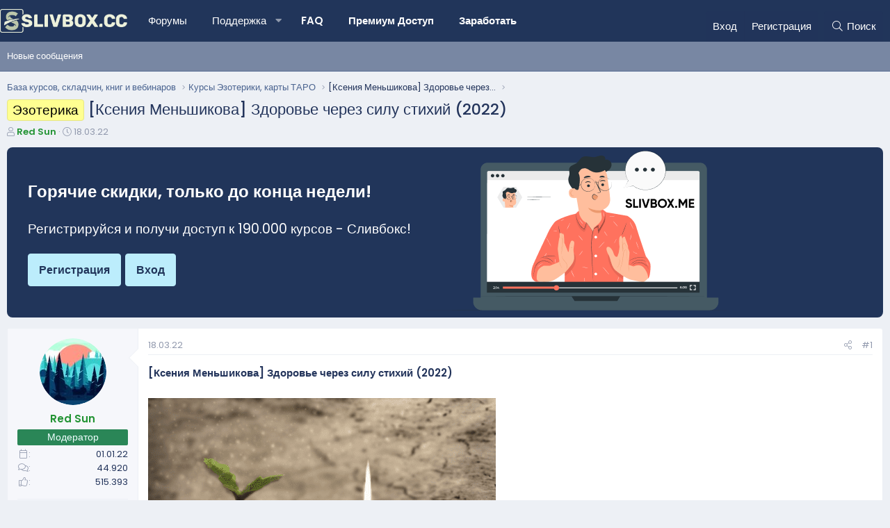

--- FILE ---
content_type: text/html; charset=utf-8
request_url: https://slivbox.cc/threads/ksenija-menshikova-zdorove-cherez-silu-stixij-2022.107587/
body_size: 19770
content:
<!DOCTYPE html> <html id="XF" lang="ru-RU" dir="LTR"	data-app="public"	data-template="thread_view"	data-container-key="node-48"	data-content-key="thread-107587"	data-logged-in="false"	data-cookie-prefix="xf_"	data-csrf="1769172198,2eaeb6b238768f4b9610d18894903853"	class="has-no-js template-thread_view XenBase layout-default style-dark sidebar-right xb-toggle-default xb-sidebar-show" data-run-jobs=""> <head>
 <link rel="amphtml" href="https://slivbox.cc/threads/ksenija-menshikova-zdorove-cherez-silu-stixij-2022.107587/?amp=1"> <meta charset="utf-8" /> <meta http-equiv="X-UA-Compatible" content="IE=Edge" /> <meta name="viewport" content="width=device-width, initial-scale=1, viewport-fit=cover"> <title>Скачать&nbsp;курс [Ксения Меньшикова] Здоровье через силу стихий (2022) онлайн&nbsp;бесплатно,&nbsp;торрент</title><link rel="preconnect" data-from="link" href="fonts.googleapis.com"><link rel="preconnect" data-from="script" href="ajax.googleapis.com"><link rel="preconnect" data-from="script" href="www.googletagmanager.com"><link rel="preconnect" data-from="img" href="cdn.jsdelivr.net"><link rel="preconnect" data-from="img" href="mc.yandex.ru"> <link rel="manifest" href="/webmanifest.php"> <meta name="theme-color" content="#21355a" /> <meta name="apple-mobile-web-app-title" content="Slivbox.cc"> <link rel="apple-touch-icon" href="/images/slivbox.cc.png" /> <meta property="og:image" content="https://slivbox.cc/attachments/1647605663106-png.16883/" /> <meta property="twitter:image" content="https://slivbox.cc/attachments/1647605663106-png.16883/" /> <meta property="twitter:card" content="summary" /> <meta name="description" content="[Ксения Меньшикова] Здоровье через силу стихий (2022)
Техники, которыми овладевают ученики на этом занятии, направлены на умение брать энергию природы и окружающего пространства для оздоровления и согласования своих естественных биоритмов с внешней средой.
Подробнее:
]1БК Здоровье через силу стихий. - Школа Меньшиковой
Скачать:
*** Скрытый текст: У Вас недостаточно..." /> <meta property="og:description" content="[Ксения Меньшикова] Здоровье через силу стихий (2022)
Техники, которыми овладевают ученики на этом занятии, направлены на умение брать энергию природы и окружающего пространства для оздоровления и согласования своих естественных биоритмов с внешней средой.
Подробнее:
]1БК Здоровье через..." /> <meta property="twitter:description" content="[Ксения Меньшикова] Здоровье через силу стихий (2022)
Техники, которыми овладевают ученики на этом занятии, направлены на умение брать энергию природы и окружающего пространства для..." /> <meta property="og:url" content="https://slivbox.cc/threads/ksenija-menshikova-zdorove-cherez-silu-stixij-2022.107587/" /> <link rel="canonical" href="https://slivbox.cc/threads/ksenija-menshikova-zdorove-cherez-silu-stixij-2022.107587/" /> <meta property="og:site_name" content="🔥Сливбокс - Скачать более 150 тысяч курсов бесплатно онлайн" /> <meta property="og:type" content="website" /> <meta property="og:title" content="Скачать&nbsp;курс [Ксения Меньшикова] Здоровье через силу стихий (2022) онлайн&nbsp;бесплатно,&nbsp;торрент" /> <meta property="twitter:title" content="Скачать&nbsp;курс [Ксения Меньшикова] Здоровье через силу стихий..." /> <link rel="preconnect" href="https://fonts.googleapis.com"> <link rel="preconnect" href="https://fonts.gstatic.com" crossorigin> <link href="https://fonts.googleapis.com/css2?family=Poppins:wght@300;400;500;600&display=swap" rel="stylesheet"> <link rel="preload" href="/styles/fonts/fa/fa-light-300.woff2?_v=5.15.3" as="font" type="font/woff2" crossorigin="anonymous" /> <link rel="preload" href="/styles/fonts/fa/fa-solid-900.woff2?_v=5.15.3" as="font" type="font/woff2" crossorigin="anonymous" /> <link rel="preload" href="/styles/fonts/fa/fa-brands-400.woff2?_v=5.15.3" as="font" type="font/woff2" crossorigin="anonymous" /> <link rel="preload" as="style" href="/css.php?css=public%3Anormalize.css%2Cpublic%3Afa.css%2Cpublic%3Acore.less%2Cpublic%3Aapp.less&amp;s=18&amp;l=2&amp;d=1757857691&amp;k=ea51f44bc366997dfd2a245e0006363c63dcffa0"> <link rel="stylesheet" href="/css.php?css=public%3Anormalize.css%2Cpublic%3Afa.css%2Cpublic%3Acore.less%2Cpublic%3Aapp.less&amp;s=18&amp;l=2&amp;d=1757857691&amp;k=ea51f44bc366997dfd2a245e0006363c63dcffa0" /> <link rel="stylesheet" href="/css.php?css=public%3Abb_code.less%2Cpublic%3Alightbox.less%2Cpublic%3Amessage.less%2Cpublic%3Amh_bb_code_hide.less%2Cpublic%3Amh_hide_auth_or_register.less%2Cpublic%3Ashare_controls.less%2Cpublic%3Astructured_list.less%2Cpublic%3Atc_ltip.less%2Cpublic%3Ath_uix_staffPost.less%2Cpublic%3Ath_uix_threadStarterPost.less%2Cpublic%3Axb.less%2Cpublic%3Axb_welcome.less%2Cpublic%3Aextra.less&amp;s=18&amp;l=2&amp;d=1757857691&amp;k=4728bdaa34edc6dbe1dc72a53b2413eaac083dcb" />
 <link rel="preload" as="script" href="/js/xf/preamble.min.js?_v=eb0de06e"> <script src="/js/xf/preamble.min.js?_v=eb0de06e"></script> <link rel="icon" type="image/png" href="https://slivbox.cc/favicon.ico" sizes="32x32" /> <script async src="https://www.googletagmanager.com/gtag/js?id=G-JSSFXHRGB7"></script> <script> window.dataLayer = window.dataLayer || [];	function gtag(){dataLayer.push(arguments);}	gtag('js', new Date());	gtag('config', 'G-JSSFXHRGB7', {	'anonymize_ip': true,	}); </script>  <script type="text/javascript"> (function(m,e,t,r,i,k,a){m[i]=m[i]||function(){(m[i].a=m[i].a||[]).push(arguments)}; m[i].l=1*new Date();k=e.createElement(t),a=e.getElementsByTagName(t)[0],k.async=1,k.src=r,a.parentNode.insertBefore(k,a)})	(window, document, "script", "https://mc.yandex.ru/metrika/tag.js", "ym");	ym(96480189, "init", {	clickmap:true,	trackLinks:true,	accurateTrackBounce:true,	webvisor:true	}); </script> <noscript> <div> <img src="https://mc.yandex.ru/watch/96480189" style="position:absolute; left:-9999px;" alt="" /> </div> </noscript>  <link rel="preload" data-from="priority" as="image" type="image" href="/attachments/1647605663106-png.16883/"> 
</head> <body data-template="thread_view"> <div class="p-pageWrapper" id="top"> <div class="p-pageWrapper--helper"></div> <div class="xb-page-wrapper xb-canvas-menuActive"> <div class="xb-page-wrapper--helper"><a href="/" class="xb-page-wrapper--helperLink"></a></div> <div class="xb-content-wrapper"> <div class="navigation-helper"></div> <div class="p-navSticky p-navSticky--primary" data-xf-init="sticky-header"> <div class="p-nav--wrapper"> <nav class="p-nav"> <div class="p-nav-inner"> <button type="button" class="button--plain p-nav-menuTrigger button" data-xf-click="off-canvas" data-menu=".js-headerOffCanvasMenu" tabindex="0" aria-label="Меню"><span class="button-text"> <i aria-hidden="true"></i> </span></button> <div class="p-nav-smallLogo"> <a href="/"> <img src="/images/slivbox.cc.png" srcset="" alt="🔥Сливбокс - Скачать более 150 тысяч курсов бесплатно онлайн"	width="" height="" /> </a> </div> <div class="p-nav-scroller hScroller" data-xf-init="h-scroller" data-auto-scroll=".p-navEl.is-selected"> <div class="hScroller-scroll"> <ul class="p-nav-list js-offCanvasNavSource"> <li class="navforums"> <div class="p-navEl is-selected" data-has-children="true"> <a href="/"	class="p-navEl-link p-navEl-link--splitMenu "	data-nav-id="forums">Форумы</a> <a data-xf-key="1"	data-xf-click="menu"	data-menu-pos-ref="< .p-navEl"	class="p-navEl-splitTrigger"	role="button"	tabindex="0"	aria-label="Toggle expanded"	aria-expanded="false"	aria-haspopup="true"></a> <div class="menu menu--structural" data-menu="menu" aria-hidden="true"> <div class="menu-content"> <a href="/whats-new/posts/"	class="menu-linkRow u-indentDepth0 js-offCanvasCopy "	data-nav-id="newPosts">Новые сообщения</a> </div> </div> </div> </li> <li class="navnfTickets"> <div class="p-navEl " data-has-children="true"> <a href="/tickets/"	class="p-navEl-link p-navEl-link--splitMenu "	data-nav-id="nfTickets">Поддержка</a> <a data-xf-key="2"	data-xf-click="menu"	data-menu-pos-ref="< .p-navEl"	class="p-navEl-splitTrigger"	role="button"	tabindex="0"	aria-label="Toggle expanded"	aria-expanded="false"	aria-haspopup="true"></a> <div class="menu menu--structural" data-menu="menu" aria-hidden="true"> <div class="menu-content"> <a href="/watched/tickets"	class="menu-linkRow u-indentDepth0 js-offCanvasCopy "	data-nav-id="nfTicketsWatchedContent">Просмотрено</a> </div> </div> </div> </li> <li class="navFAQ"> <div class="p-navEl " > <a href="https://slivbox.cc/help/"	class="p-navEl-link "	data-xf-key="3"	data-nav-id="FAQ"><strong>FAQ</strong></a> </div> </li> <li class="nav600"> <div class="p-navEl " > <a href="/account/upgrades"	class="p-navEl-link "	data-xf-key="4"	data-nav-id="600"><strong>Премиум Доступ</strong></a> </div> </li> <li class="nav620"> <div class="p-navEl " > <a href="/threads/referalnaja-programma-slivbox.157373/"	class="p-navEl-link "	data-xf-key="5"	data-nav-id="620"><strong>Заработать</strong></a> </div> </li> </ul> </div> </div> <div class="p-nav-opposite"> <div class="p-navgroup p-account p-navgroup--guest"> <a href="/login/" class="p-navgroup-link p-navgroup-link--textual p-navgroup-link--logIn"	data-xf-click="overlay" data-follow-redirects="on"> <span class="p-navgroup-linkText">Вход</span> </a> <a href="/register/" class="p-navgroup-link p-navgroup-link--textual p-navgroup-link--register"	data-xf-click="overlay" data-follow-redirects="on"> <span class="p-navgroup-linkText">Регистрация</span> </a> </div> <div class="p-navgroup p-discovery"> <a href="/whats-new/"	class="p-navgroup-link p-navgroup-link--iconic p-navgroup-link--whatsnew"	aria-label="Что нового?"	title="Что нового?"> <i aria-hidden="true"></i> <span class="p-navgroup-linkText">Что нового?</span> </a> <a href="/search/"	class="p-navgroup-link p-navgroup-link--iconic p-navgroup-link--search"	data-xf-click="menu"	data-xf-key="/"	aria-label="Поиск"	aria-expanded="false"	aria-haspopup="true"	title="Поиск"> <i aria-hidden="true"></i> <span class="p-navgroup-linkText">Поиск</span> </a> <div class="menu menu--structural menu--wide" data-menu="menu" aria-hidden="true"> <form action="/search/search" method="post"	class="menu-content"	data-xf-init="quick-search"> <h3 class="menu-header">Поиск</h3> <div class="menu-row"> <div class="inputGroup inputGroup--joined"> <input type="text" class="input" name="keywords" placeholder="Поиск..." aria-label="Поиск" data-menu-autofocus="true" /> <select name="constraints" class="js-quickSearch-constraint input" aria-label="Search within"> <option value="">Везде</option> <option value="{&quot;search_type&quot;:&quot;post&quot;}">Темы</option> <option value="{&quot;search_type&quot;:&quot;post&quot;,&quot;c&quot;:{&quot;nodes&quot;:[48],&quot;child_nodes&quot;:1}}">Этот форум</option> <option value="{&quot;search_type&quot;:&quot;post&quot;,&quot;c&quot;:{&quot;thread&quot;:107587}}">Эта тема</option> </select> </div> </div> <div class="menu-row"> <label class="iconic"><input type="checkbox" name="c[title_only]" value="1" /><i aria-hidden="true"></i><span class="iconic-label">Искать только в заголовках <span tabindex="0" role="button"	data-xf-init="tooltip" data-trigger="hover focus click" title="Также будет выполнен поиск по тегам"> <i class="fa--xf far fa-question-circle u-muted u-smaller" aria-hidden="true"></i> </span></span></label> </div> <div class="menu-row"> <div class="inputGroup"> <span class="inputGroup-text" id="ctrl_search_menu_by_member">От:</span> <input type="text" class="input" name="c[users]" data-xf-init="auto-complete" placeholder="Пользователь" aria-labelledby="ctrl_search_menu_by_member" /> </div> </div> <div class="menu-footer"> <span class="menu-footer-controls"> <button type="submit" class="button--primary button button--icon button--icon--search"><span class="button-text">Поиск</span></button> <a href="/search/" class="button"><span class="button-text">Расширенный поиск...</span></a> </span> </div> <input type="hidden" name="_xfToken" value="1769172198,2eaeb6b238768f4b9610d18894903853" /> </form> </div> </div> </div> </div> </nav> </div> </div> <div class="p-sectionLinks--wrapper"> <div class="p-sectionLinks"> <div class="p-sectionLinks-inner"> <div class="hScroller" data-xf-init="h-scroller"> <div class="hScroller-scroll"> <ul class="p-sectionLinks-list"> <li> <div class="p-navEl " > <a href="/whats-new/posts/"	class="p-navEl-link "	data-xf-key="alt+1"	data-nav-id="newPosts">Новые сообщения</a> </div> </li> </ul> </div> </div> <div class="p-sectionLinks-right"> </div> </div> </div> </div> <div class="offCanvasMenu offCanvasMenu--nav js-headerOffCanvasMenu" data-menu="menu" aria-hidden="true" data-ocm-builder="navigation"> <div class="offCanvasMenu-backdrop" data-menu-close="true"></div> <div class="offCanvasMenu-content"> <div class="offCanvasMenu-content--inner"> <div class="offCanvasMenu-header"> Меню <a class="offCanvasMenu-closer" data-menu-close="true" role="button" tabindex="0" aria-label="Закрыть"></a> </div> <div class="p-offCanvasRegisterLink"> <div class="offCanvasMenu-linkHolder"> <a href="/login/" class="offCanvasMenu-link" data-xf-click="overlay" data-menu-close="true"> Вход </a> </div> <hr class="offCanvasMenu-separator" /> <div class="offCanvasMenu-linkHolder"> <a href="/register/" class="offCanvasMenu-link" data-xf-click="overlay" data-menu-close="true"> Регистрация </a> </div> <hr class="offCanvasMenu-separator" /> </div> <div class="offCanvasMenu-subHeader">Навигация</div> <div class="js-offCanvasNavTarget"></div> <div class="offCanvasMenu-installBanner js-installPromptContainer" style="display: none;" data-xf-init="install-prompt"> <div class="offCanvasMenu-installBanner-header">Приложение</div> <button type="button" class="js-installPromptButton button"><span class="button-text">Установить</span></button> </div> <div class="offCanvasMenu-subHeader">Дополнительно</div> <div class="offCanvasMenu-linkHolder"> <a href="/misc/contact" class="offCanvasMenu-link" data-menu-close="true" data-nav-id="contactUs" data-xf-click="overlay">Обратная связь</a> </div> <div class="offCanvasMenu-linkHolder"> <a class="offCanvasMenu-link" data-menu-close="true" data-nav-id="closeMenu" role="button" tabindex="0" aria-label="Закрыть">Закрыть Меню</a> </div> </div> </div> </div> <div class="p-body"> <div class="p-body-inner">  <div class="p-breadcrumbs--parent "> <ul class="p-breadcrumbs "	itemscope itemtype="https://schema.org/BreadcrumbList"> <li class="itemListElement--hider"></li> <li itemprop="itemListElement" itemscope itemtype="https://schema.org/ListItem"> <a href="/categories/baza-kursov-skladchin-knig-i-vebinarov.4/" itemprop="item"> <span itemprop="name">База курсов, складчин, книг и вебинаров</span> </a> <meta itemprop="position" content="1" /> </li> <li itemprop="itemListElement" itemscope itemtype="https://schema.org/ListItem"> <a href="/forums/kursy-ehzoteriki-karty-taro.48/" itemprop="item"> <span itemprop="name">Курсы Эзотерики, карты ТАРО</span> </a> <meta itemprop="position" content="2" /> </li> <li itemprop="itemListElement" itemscope itemtype="https://schema.org/ListItem"> <span itemprop="name" itemprop="item">[Ксения Меньшикова] Здоровье через...</span> <meta itemprop="position" content="3" /> </li> </ul> </div> <noscript class="js-jsWarning"><div class="blockMessage blockMessage--important blockMessage--iconic u-noJsOnly">JavaScript отключён. Чтобы полноценно использовать наш сайт, включите JavaScript в своём браузере.</div></noscript> <div class="blockMessage blockMessage--important blockMessage--iconic js-browserWarning" style="display: none">Вы используете устаревший браузер. Этот и другие сайты могут отображаться в нём некорректно.<br />Вам необходимо обновить браузер или попробовать использовать <a href="https://www.google.com/chrome/" target="_blank" rel="noopener">другой</a>.</div> <div class="p-body-header" data-preload="true"> <div class="p-title "> <h1 class="p-title-value"><span class="label label--yellow" dir="auto">Эзотерика</span><span class="label-append">&nbsp;</span>[Ксения Меньшикова] Здоровье через силу стихий (2022)</h1> </div> <div class="p-description"> <ul class="listInline listInline--bullet"> <li> <i class="fa--xf fal fa-user" aria-hidden="true" title="Автор темы"></i> <span class="u-srOnly">Автор темы</span> <span class="username u-concealed" dir="auto" data-user-id="88271"><span class="username--style4 username--staff username--moderator">Red Sun</span></span> </li> <li> <i class="fa--xf fal fa-clock" aria-hidden="true" title="Дата начала"></i> <span class="u-srOnly">Дата начала</span> <a href="/threads/ksenija-menshikova-zdorove-cherez-silu-stixij-2022.107587/" class="u-concealed"><time class="u-dt" dir="auto" datetime="2022-03-18T15:14:48+0300" data-time="1647605688" data-date-string="18.03.22" data-time-string="15:14" title="18.03.22 в 15:14">18.03.22</time></a> </li> </ul> </div> </div> <div class="p-body-main "> <div class="p-body-contentCol"></div> <div class="p-body-content"> <div class="xb-welcome-notice"> <div class="xb-welcome-notice--mask"> <div class="xb-welcome-notice--inner"> <div class="xb-welcome-notice--title"> <h3>Горячие скидки, только до конца недели!</h3> <h4>Регистрируйся и получи доступ к 190.000 курсов - Сливбокс!</h4> </div> <div class="xb-welcome-notice--buttons"> <a href="/register/" class="button" data-xf-click="overlay" data-follow-redirects="on"><span class="button-text">Регистрация</span></a> <a href="/login/" class="button--cta button" rel="nofollow" data-xf-click="overlay" data-menu-close="true"> <span class="button-text">Вход</span> </a> </div> </div> </div> </div> <div class="p-body-pageContent"> <div class="block block--messages" data-xf-init="" data-type="post" data-href="/inline-mod/" data-search-target="*"> <span class="u-anchorTarget" id="posts"></span> <div class="block-outer"></div> <div class="block-outer js-threadStatusField"></div> <div class="block-container lbContainer"	data-xf-init="lightbox select-to-quote"	data-message-selector=".js-post"	data-lb-id="thread-107587"	data-lb-universal="0"> <div class="block-body js-replyNewMessageContainer"> <article class="message message-staffPost message-threadStarterPost message--post js-post js-inlineModContainer "	data-author="Red Sun"	data-content="post-184154"	id="js-post-184154"> <span class="u-anchorTarget" id="post-184154"></span> <div class="message-inner"> <div class="message-cell message-cell--user"> <section itemscope itemtype="https://schema.org/Person" class="message-user"> <div class="message-avatar "> <div class="message-avatar-wrapper"> <span class="avatar avatar--m" data-user-id="88271"> <img src="/data/avatars/m/88/88271.jpg?1645893640" srcset="/data/avatars/l/88/88271.jpg?1645893640 2x" alt="Red Sun" class="avatar-u88271-m" width="96" height="96" loading="lazy" itemprop="image" /> </span> </div> </div> <div class="message-userDetails"> <h4 class="message-name"><span class="username " dir="auto" data-user-id="88271" itemprop="name"><span class="username--style4 username--staff username--moderator">Red Sun</span></span></h4> <div class="userBanner label-redact message-userBanner" itemprop="jobTitle"><span class="userBanner-before"></span><strong>Модератор</strong><span class="userBanner-after"></span></div> </div> <div class="message-userExtras"> <dl class="pairs pairs--justified"> <dt><i class="fa--xf fal fa-calendar fa-fw" aria-hidden="true" data-xf-init="tooltip" title="Регистрация"></i></dt> <dd>01.01.22</dd> </dl> <dl class="pairs pairs--justified"> <dt><i class="fa--xf fal fa-comments fa-fw" aria-hidden="true" data-xf-init="tooltip" title="Сообщения"></i></dt> <dd>44.920</dd> </dl> <dl class="pairs pairs--justified"> <dt><i class="fa--xf fal fa-thumbs-up fa-fw" aria-hidden="true" data-xf-init="tooltip" title="Реакции"></i></dt> <dd>515.393</dd> </dl> </div> <span class="message-userArrow"></span> </section> <div class="block-body"> <hr class="menu-separator tc-ltip-separator"> <span class="tc-ltip-latestThread block-textHeader block-minorHeader--small"> Другие курсы от автора: </span> <div class="tc-ltip-threadContainer"> <a class="contentRow-lesser" data-xf-init="preview-tooltip" data-preview-url="/threads/natalja-gedike-godovoj-obrjad-otkrytija-12-dorog_2026-2026.294083/preview" href="/threads/natalja-gedike-godovoj-obrjad-otkrytija-12-dorog_2026-2026.294083/"> [Наталья Гедике] Годовой обряд открытия 12 дорог_2026 (2026) </a> <hr class="menu-separator tc-ltip-linkSeparator"> <a class="contentRow-lesser" data-xf-init="preview-tooltip" data-preview-url="/threads/elena-ter-avanesova-privivka-ot-onkologii-2025.294082/preview" href="/threads/elena-ter-avanesova-privivka-ot-onkologii-2025.294082/"> [Елена Тер-Аванесова] Прививка от онкологии (2025) </a> <hr class="menu-separator tc-ltip-linkSeparator"> <a class="contentRow-lesser" data-xf-init="preview-tooltip" data-preview-url="/threads/sergej-leonov-leonov_chef-funkcionalnaja-kuxnja-2025.294081/preview" href="/threads/sergej-leonov-leonov_chef-funkcionalnaja-kuxnja-2025.294081/"> [Сергей Леонов] [leonov_chef] Функциональная кухня (2025) </a> <hr class="menu-separator tc-ltip-linkSeparator"> <a class="contentRow-lesser" data-xf-init="preview-tooltip" data-preview-url="/threads/anastasija-maj-rilsy-na-milliony-prosmotrov-2026.294080/preview" href="/threads/anastasija-maj-rilsy-na-milliony-prosmotrov-2026.294080/"> [Анастасия Май] Рилсы на миллионы просмотров (2026) </a> <hr class="menu-separator tc-ltip-linkSeparator"> <a class="contentRow-lesser" data-xf-init="preview-tooltip" data-preview-url="/threads/sasha-robinson-praktikum-po-midjourney-2025.294079/preview" href="/threads/sasha-robinson-praktikum-po-midjourney-2025.294079/"> [Саша Робинсон] Практикум по Midjourney (2025) </a> <hr class="menu-separator tc-ltip-linkSeparator"> <a class="contentRow-lesser" data-xf-init="preview-tooltip" data-preview-url="/threads/marija-seljanina-pastry-campus-azy-vypechki-2025.294078/preview" href="/threads/marija-seljanina-pastry-campus-azy-vypechki-2025.294078/"> [Мария Селянина] [Pastry Campus] Азы выпечки (2025) </a> <hr class="menu-separator tc-ltip-linkSeparator"> <a class="contentRow-lesser" data-xf-init="preview-tooltip" data-preview-url="/threads/sergej-bezborodnyj-glavnye-sobytija-2026-2025.294077/preview" href="/threads/sergej-bezborodnyj-glavnye-sobytija-2026-2025.294077/"> [Сергей Безбородный] Главные события 2026 (2025) </a> <hr class="menu-separator tc-ltip-linkSeparator"> </div> </div> </div> <div class="message-cell message-cell--main"> <div class="message-main js-quickEditTarget"> <header class="message-attribution message-attribution--split"> <ul class="message-attribution-main listInline "> <li class="u-concealed"> <a href="/threads/ksenija-menshikova-zdorove-cherez-silu-stixij-2022.107587/post-184154" rel="nofollow"> <time class="u-dt" dir="auto" datetime="2022-03-18T15:14:48+0300" data-time="1647605688" data-date-string="18.03.22" data-time-string="15:14" title="18.03.22 в 15:14" itemprop="datePublished">18.03.22</time> </a> </li> </ul> <ul class="message-attribution-opposite message-attribution-opposite--list "> <li> <a href="/threads/ksenija-menshikova-zdorove-cherez-silu-stixij-2022.107587/post-184154"	class="message-attribution-gadget"	data-xf-init="share-tooltip"	data-href="/posts/184154/share"	aria-label="Поделиться"	rel="nofollow"> <i class="fa--xf fal fa-share-alt" aria-hidden="true"></i> </a> </li> <li> <a href="/threads/ksenija-menshikova-zdorove-cherez-silu-stixij-2022.107587/post-184154" rel="nofollow"> #1 </a> </li> </ul> </header> <div class="message-content js-messageContent"> <div class="message-userContent lbContainer js-lbContainer "	data-lb-id="post-184154"	data-lb-caption-desc="Red Sun &middot; 18.03.22 в 15:14"> <article class="message-body js-selectToQuote"> <div class="bbWrapper"><b>[Ксения Меньшикова] Здоровье через силу стихий (2022)</b><br /> <br /> <script class="js-extraPhrases" type="application/json"> {	"lightbox_close": "Закрыть",	"lightbox_next": "Следующее",	"lightbox_previous": "Предыдущее",	"lightbox_error": "Запрашиваемое содержимое не может быть загружено. Пожалуйста, попробуйте позже.",	"lightbox_start_slideshow": "Начать слайд-шоу",	"lightbox_stop_slideshow": "Остановить слайд-шоу",	"lightbox_full_screen": "Полный экран",	"lightbox_thumbnails": "Миниатюры",	"lightbox_download": "Скачать",	"lightbox_share": "Поделиться",	"lightbox_zoom": "Увеличить",	"lightbox_new_window": "Новое окно",	"lightbox_toggle_sidebar": "Скрыть боковую панель"	} </script> <div class="bbImageWrapper js-lbImage" title="1647605663106"	data-src="https://slivbox.cc/attachments/1647605663106-png.16883/" data-lb-sidebar-href="" data-lb-caption-extra-html="" data-single-image="1"> <img src="https://slivbox.cc/attachments/1647605663106-png.16883/"	data-url=""	class="bbImage"	data-zoom-target="1"	style=""	alt="1647605663106"	title="1647605663106"	srcset="https://slivbox.cc/attachments/1647605663106-png.16883/ 1000w, https://slivbox.cc/data/attachments/16/16883-d3219cd8588f1d5db34bb146c0e76b2a.jpg 480w"	width="500" height="500" /> </div><br /> <br /> Техники, которыми овладевают ученики на этом занятии, направлены на умение брать энергию природы и окружающего пространства для оздоровления и согласования своих естественных биоритмов с внешней средой.<br /> <br /> <b>Подробнее:</b><br /> <blockquote data-attributes="" data-quote="" data-source=""	class="bbCodeBlock bbCodeBlock--expandable bbCodeBlock--quote js-expandWatch"> <div class="bbCodeBlock-content"> <div class="bbCodeBlock-expandContent js-expandContent "> ]<a href="https://lk.mk999.one/product/9" target="_blank" class="link link--external" data-proxy-href="/proxy.php?link=https%3A%2F%2Flk.mk999.one%2Fproduct%2F9&amp;hash=9160e291b9db7bc22990a374ab22694a" rel="nofollow noopener">1БК Здоровье через силу стихий. - Школа Меньшиковой</a> </div> <div class="bbCodeBlock-expandLink js-expandLink"><a role="button" tabindex="0">Нажмите для раскрытия...</a></div> </div> </blockquote><b>Скачать:</b><br /> <div class="block-mhhide block-mhhide--link"> Для просмотра скрытого содержимого вы должны <a href="/login/">войти</a> или <a href="/register/">зарегистрироваться</a>. </div></div> <div class="js-selectToQuoteEnd">&nbsp;</div> </article> </div> <aside class="message-signature"> <div class="bbWrapper"><img class="smilie smilie--emoji" loading="lazy" alt="❌" title="Cross mark :x:" src="https://cdn.jsdelivr.net/joypixels/assets/8.0/png/unicode/64/274c.png" data-shortname=":x:" /> <span style="font-size: 15px"><b><span style="color: rgb(41, 105, 176)">В случае нерабочей ссылки, следует написать комментарий с просьбой обновить ссылку на скачивание!</span></b><br /> <img class="smilie smilie--emoji" loading="lazy" alt="✅" title="White heavy check mark :white_check_mark:" src="https://cdn.jsdelivr.net/joypixels/assets/8.0/png/unicode/64/2705.png" data-shortname=":white_check_mark:" /> <b><span style="color: rgb(243, 121, 52)">Как получить доступ ко всем курсам?</span> - </b><a href="https://slivbox.cc/account/upgrades" class="link link--internal" data-proxy-href="/proxy.php?link=https%3A%2F%2Fslivbox.cc%2Faccount%2Fupgrades&amp;hash=d587c6f1f3ffff7b9395f0d678b9ffd5"><b>Приобретайте Премиум доступ!</b></a></span></div> </aside> </div> <footer class="message-footer"> <div class="reactionsBar js-reactionsList is-active"> <ul class="reactionSummary"> <li><span class="reaction reaction--small reaction--1" data-reaction-id="1"><i aria-hidden="true"></i><img src="[data-uri]" class="reaction-sprite js-reaction" alt="Мне нравится" title="Мне нравится" /></span></li> </ul> <span class="u-srOnly">Реакции:</span> <a class="reactionsBar-link" href="/posts/184154/reactions" data-xf-click="overlay" rel="nofollow" data-cache="false" rel="nofollow"><bdi>Sayara</bdi>, <bdi>dds</bdi>, <bdi>svet003-24</bdi> и 17 других</a> </div> <div class="js-historyTarget message-historyTarget toggleTarget" data-href="trigger-href"></div> </footer> </div> </div> </div> </article> </div> </div> <div class="block-outer block-outer--after"> <div class="block-outer-opposite"> <a href="/login/" class="button--link button--wrap button" data-xf-click="overlay"><span class="button-text"> Войдите или зарегистрируйтесь для ответа. </span></a> </div> </div> </div> <div class="block" data-widget-id="52" data-widget-key="xfes_thread_view_below_quick_reply_similar_threads" data-widget-definition="xfes_similar_threads"> <div class="block-container"> <h3 class="block-header">Похожие темы</h3> <div class="block-body"> <div class="structItemContainer"> <div class="structItem structItem--thread is-prefix23 js-inlineModContainer js-threadListItem-255149" data-author="Red Sun"> <div class="structItem-cell structItem-cell--icon"> <div class="structItem-iconContainer"> <span class="avatar avatar--s" data-user-id="88271"> <img src="/data/avatars/s/88/88271.jpg?1645893640" srcset="/data/avatars/m/88/88271.jpg?1645893640 2x" alt="Red Sun" class="avatar-u88271-s" width="48" height="48" loading="lazy" /> </span> </div> </div> <div class="structItem-cell structItem-cell--main" data-xf-init="touch-proxy"> <div class="structItem-title"> <span class="label label--yellow" dir="auto">Эзотерика</span> <a href="/threads/ksenija-menshikova-fakultet-stixii-1-kurs-1-kurs-stixij-sila-stixij-bazovyj-kurs-2025.255149/" class="" data-tp-primary="on" data-xf-init="preview-tooltip" data-preview-url="/threads/ksenija-menshikova-fakultet-stixii-1-kurs-1-kurs-stixij-sila-stixij-bazovyj-kurs-2025.255149/preview">[Ксения Меньшикова] Факультет Стихии. 1 курс. 1 курс Стихий. Сила Стихий. Базовый курс (2025)</a> </div> <div class="structItem-minor"> <ul class="structItem-parts"> <li><span class="username " dir="auto" data-user-id="88271"><span class="username--style4 username--staff username--moderator">Red Sun</span></span></li> <li class="structItem-startDate"><a href="/threads/ksenija-menshikova-fakultet-stixii-1-kurs-1-kurs-stixij-sila-stixij-bazovyj-kurs-2025.255149/" rel="nofollow"><time class="u-dt" dir="auto" datetime="2025-03-15T14:32:02+0300" data-time="1742038322" data-date-string="15.03.25" data-time-string="14:32" title="15.03.25 в 14:32">15.03.25</time></a></li> <li><a href="/forums/kursy-ehzoteriki-karty-taro.48/">Курсы Эзотерики, карты ТАРО</a></li> </ul> </div> </div> <div class="structItem-cell structItem-cell--meta" title="Количество реакций к первому сообщению: 18"> <dl class="pairs pairs--justified"> <dt>Ответы</dt> <dd>0</dd> </dl> <dl class="pairs pairs--justified structItem-minor"> <dt>Просмотры</dt> <dd>249</dd> </dl> </div> <div class="structItem-cell structItem-cell--latest"> <a href="/threads/ksenija-menshikova-fakultet-stixii-1-kurs-1-kurs-stixij-sila-stixij-bazovyj-kurs-2025.255149/latest" rel="nofollow"><time class="structItem-latestDate u-dt" dir="auto" datetime="2025-03-15T14:32:02+0300" data-time="1742038322" data-date-string="15.03.25" data-time-string="14:32" title="15.03.25 в 14:32">15.03.25</time></a> <div class="structItem-minor"> <span class="username " dir="auto" data-user-id="88271"><span class="username--style4 username--staff username--moderator">Red Sun</span></span> </div> </div> <div class="structItem-cell structItem-cell--icon structItem-cell--iconEnd"> <div class="structItem-iconContainer"> <span class="avatar avatar--xxs" data-user-id="88271"> <img src="/data/avatars/s/88/88271.jpg?1645893640" alt="Red Sun" class="avatar-u88271-s" width="48" height="48" loading="lazy" /> </span> </div> </div> </div> <div class="structItem structItem--thread is-prefix23 js-inlineModContainer js-threadListItem-232688" data-author="Red Sun"> <div class="structItem-cell structItem-cell--icon"> <div class="structItem-iconContainer"> <span class="avatar avatar--s" data-user-id="88271"> <img src="/data/avatars/s/88/88271.jpg?1645893640" srcset="/data/avatars/m/88/88271.jpg?1645893640 2x" alt="Red Sun" class="avatar-u88271-s" width="48" height="48" loading="lazy" /> </span> </div> </div> <div class="structItem-cell structItem-cell--main" data-xf-init="touch-proxy"> <div class="structItem-title"> <span class="label label--yellow" dir="auto">Эзотерика</span> <a href="/threads/ksenija-menshikova-magija-v-voprosax-i-otvetax-vstrecha-55-2024.232688/" class="" data-tp-primary="on" data-xf-init="preview-tooltip" data-preview-url="/threads/ksenija-menshikova-magija-v-voprosax-i-otvetax-vstrecha-55-2024.232688/preview">[Ксения Меньшикова] Магия в вопросах и ответах. Встреча 55 (2024)</a> </div> <div class="structItem-minor"> <ul class="structItem-parts"> <li><span class="username " dir="auto" data-user-id="88271"><span class="username--style4 username--staff username--moderator">Red Sun</span></span></li> <li class="structItem-startDate"><a href="/threads/ksenija-menshikova-magija-v-voprosax-i-otvetax-vstrecha-55-2024.232688/" rel="nofollow"><time class="u-dt" dir="auto" datetime="2024-09-14T23:26:53+0300" data-time="1726345613" data-date-string="14.09.24" data-time-string="23:26" title="14.09.24 в 23:26">14.09.24</time></a></li> <li><a href="/forums/kursy-ehzoteriki-karty-taro.48/">Курсы Эзотерики, карты ТАРО</a></li> </ul> </div> </div> <div class="structItem-cell structItem-cell--meta" title="Количество реакций к первому сообщению: 10"> <dl class="pairs pairs--justified"> <dt>Ответы</dt> <dd>0</dd> </dl> <dl class="pairs pairs--justified structItem-minor"> <dt>Просмотры</dt> <dd>217</dd> </dl> </div> <div class="structItem-cell structItem-cell--latest"> <a href="/threads/ksenija-menshikova-magija-v-voprosax-i-otvetax-vstrecha-55-2024.232688/latest" rel="nofollow"><time class="structItem-latestDate u-dt" dir="auto" datetime="2024-09-14T23:26:53+0300" data-time="1726345613" data-date-string="14.09.24" data-time-string="23:26" title="14.09.24 в 23:26">14.09.24</time></a> <div class="structItem-minor"> <span class="username " dir="auto" data-user-id="88271"><span class="username--style4 username--staff username--moderator">Red Sun</span></span> </div> </div> <div class="structItem-cell structItem-cell--icon structItem-cell--iconEnd"> <div class="structItem-iconContainer"> <span class="avatar avatar--xxs" data-user-id="88271"> <img src="/data/avatars/s/88/88271.jpg?1645893640" alt="Red Sun" class="avatar-u88271-s" width="48" height="48" loading="lazy" /> </span> </div> </div> </div> <div class="structItem structItem--thread is-prefix23 js-inlineModContainer js-threadListItem-272619" data-author="Red Sun"> <div class="structItem-cell structItem-cell--icon"> <div class="structItem-iconContainer"> <span class="avatar avatar--s" data-user-id="88271"> <img src="/data/avatars/s/88/88271.jpg?1645893640" srcset="/data/avatars/m/88/88271.jpg?1645893640 2x" alt="Red Sun" class="avatar-u88271-s" width="48" height="48" loading="lazy" /> </span> </div> </div> <div class="structItem-cell structItem-cell--main" data-xf-init="touch-proxy"> <div class="structItem-title"> <span class="label label--yellow" dir="auto">Эзотерика</span> <a href="/threads/julija-mangalam-zhenskaja-sanga-zhivoe-prostranstvo-2022.272619/" class="" data-tp-primary="on" data-xf-init="preview-tooltip" data-preview-url="/threads/julija-mangalam-zhenskaja-sanga-zhivoe-prostranstvo-2022.272619/preview">[Юлия Мангалам] [Женская Санга] Живое пространство (2022)</a> </div> <div class="structItem-minor"> <ul class="structItem-parts"> <li><span class="username " dir="auto" data-user-id="88271"><span class="username--style4 username--staff username--moderator">Red Sun</span></span></li> <li class="structItem-startDate"><a href="/threads/julija-mangalam-zhenskaja-sanga-zhivoe-prostranstvo-2022.272619/" rel="nofollow"><time class="u-dt" dir="auto" datetime="2025-07-28T21:31:59+0300" data-time="1753727519" data-date-string="28.07.25" data-time-string="21:31" title="28.07.25 в 21:31">28.07.25</time></a></li> <li><a href="/forums/kursy-ehzoteriki-karty-taro.48/">Курсы Эзотерики, карты ТАРО</a></li> </ul> </div> </div> <div class="structItem-cell structItem-cell--meta" title="Количество реакций к первому сообщению: 9"> <dl class="pairs pairs--justified"> <dt>Ответы</dt> <dd>0</dd> </dl> <dl class="pairs pairs--justified structItem-minor"> <dt>Просмотры</dt> <dd>248</dd> </dl> </div> <div class="structItem-cell structItem-cell--latest"> <a href="/threads/julija-mangalam-zhenskaja-sanga-zhivoe-prostranstvo-2022.272619/latest" rel="nofollow"><time class="structItem-latestDate u-dt" dir="auto" datetime="2025-07-28T21:31:59+0300" data-time="1753727519" data-date-string="28.07.25" data-time-string="21:31" title="28.07.25 в 21:31">28.07.25</time></a> <div class="structItem-minor"> <span class="username " dir="auto" data-user-id="88271"><span class="username--style4 username--staff username--moderator">Red Sun</span></span> </div> </div> <div class="structItem-cell structItem-cell--icon structItem-cell--iconEnd"> <div class="structItem-iconContainer"> <span class="avatar avatar--xxs" data-user-id="88271"> <img src="/data/avatars/s/88/88271.jpg?1645893640" alt="Red Sun" class="avatar-u88271-s" width="48" height="48" loading="lazy" /> </span> </div> </div> </div> <div class="structItem structItem--thread is-prefix60 js-inlineModContainer js-threadListItem-166682" data-author="Slivbox Bot"> <div class="structItem-cell structItem-cell--icon"> <div class="structItem-iconContainer"> <span class="avatar avatar--s avatar--default avatar--default--dynamic" data-user-id="88216" style="background-color: #29a385; color: #051411"> <span class="avatar-u88216-s" role="img" aria-label="Slivbox Bot">S</span> </span> </div> </div> <div class="structItem-cell structItem-cell--main" data-xf-init="touch-proxy"> <div class="structItem-title"> <span class="label label--blue" dir="auto">Скоро</span> <a href="/threads/fakultet-stixii-1-kurs-1-kurs-stixij-sila-stixij-bazovyj-kurs-ksenija-menshikova.166682/" class="" data-tp-primary="on" data-xf-init="preview-tooltip" data-preview-url="/threads/fakultet-stixii-1-kurs-1-kurs-stixij-sila-stixij-bazovyj-kurs-ksenija-menshikova.166682/preview">Факультет Стихии. 1 курс. 1 курс Стихий. Сила Стихий. Базовый курс [Ксения Меньшикова]</a> </div> <div class="structItem-minor"> <ul class="structItem-parts"> <li><span class="username " dir="auto" data-user-id="88216"><span class="username--style2">Slivbox Bot</span></span></li> <li class="structItem-startDate"><a href="/threads/fakultet-stixii-1-kurs-1-kurs-stixij-sila-stixij-bazovyj-kurs-ksenija-menshikova.166682/" rel="nofollow"><time class="u-dt" dir="auto" datetime="2023-06-02T04:42:26+0300" data-time="1685670146" data-date-string="02.06.23" data-time-string="04:42" title="02.06.23 в 04:42">02.06.23</time></a></li> <li><a href="/forums/skoro-na-slivbox-cc.115/">Скоро на Slivbox.cc</a></li> </ul> </div> </div> <div class="structItem-cell structItem-cell--meta" title="Количество реакций к первому сообщению: 2"> <dl class="pairs pairs--justified"> <dt>Ответы</dt> <dd>0</dd> </dl> <dl class="pairs pairs--justified structItem-minor"> <dt>Просмотры</dt> <dd>269</dd> </dl> </div> <div class="structItem-cell structItem-cell--latest"> <a href="/threads/fakultet-stixii-1-kurs-1-kurs-stixij-sila-stixij-bazovyj-kurs-ksenija-menshikova.166682/latest" rel="nofollow"><time class="structItem-latestDate u-dt" dir="auto" datetime="2023-06-02T04:42:26+0300" data-time="1685670146" data-date-string="02.06.23" data-time-string="04:42" title="02.06.23 в 04:42">02.06.23</time></a> <div class="structItem-minor"> <span class="username " dir="auto" data-user-id="88216"><span class="username--style2">Slivbox Bot</span></span> </div> </div> <div class="structItem-cell structItem-cell--icon structItem-cell--iconEnd"> <div class="structItem-iconContainer"> <span class="avatar avatar--xxs avatar--default avatar--default--dynamic" data-user-id="88216" style="background-color: #29a385; color: #051411"> <span class="avatar-u88216-s" role="img" aria-label="Slivbox Bot">S</span> </span> </div> </div> </div> <div class="structItem structItem--thread is-prefix23 js-inlineModContainer js-threadListItem-163517" data-author="Red Sun"> <div class="structItem-cell structItem-cell--icon"> <div class="structItem-iconContainer"> <span class="avatar avatar--s" data-user-id="88271"> <img src="/data/avatars/s/88/88271.jpg?1645893640" srcset="/data/avatars/m/88/88271.jpg?1645893640 2x" alt="Red Sun" class="avatar-u88271-s" width="48" height="48" loading="lazy" /> </span> </div> </div> <div class="structItem-cell structItem-cell--main" data-xf-init="touch-proxy"> <div class="structItem-title"> <span class="label label--yellow" dir="auto">Эзотерика</span> <a href="/threads/ksenija-menshikova-taro-polnyj-kurs-2022.163517/" class="" data-tp-primary="on" data-xf-init="preview-tooltip" data-preview-url="/threads/ksenija-menshikova-taro-polnyj-kurs-2022.163517/preview">[Ксения Меньшикова] Таро. Полный курс (2022)</a> </div> <div class="structItem-minor"> <ul class="structItem-parts"> <li><span class="username " dir="auto" data-user-id="88271"><span class="username--style4 username--staff username--moderator">Red Sun</span></span></li> <li class="structItem-startDate"><a href="/threads/ksenija-menshikova-taro-polnyj-kurs-2022.163517/" rel="nofollow"><time class="u-dt" dir="auto" datetime="2023-05-05T20:33:03+0300" data-time="1683307983" data-date-string="05.05.23" data-time-string="20:33" title="05.05.23 в 20:33">05.05.23</time></a></li> <li><a href="/forums/kursy-ehzoteriki-karty-taro.48/">Курсы Эзотерики, карты ТАРО</a></li> </ul> </div> </div> <div class="structItem-cell structItem-cell--meta" title="Количество реакций к первому сообщению: 63"> <dl class="pairs pairs--justified"> <dt>Ответы</dt> <dd>5</dd> </dl> <dl class="pairs pairs--justified structItem-minor"> <dt>Просмотры</dt> <dd>1K</dd> </dl> </div> <div class="structItem-cell structItem-cell--latest"> <a href="/threads/ksenija-menshikova-taro-polnyj-kurs-2022.163517/latest" rel="nofollow"><time class="structItem-latestDate u-dt" dir="auto" datetime="2025-12-22T18:08:18+0300" data-time="1766416098" data-date-string="22.12.25" data-time-string="18:08" title="22.12.25 в 18:08">22.12.25</time></a> <div class="structItem-minor"> <span class="username " dir="auto" data-user-id="1"><span class="username--style3 username--staff username--moderator username--admin">Mr. Cat</span></span> </div> </div> <div class="structItem-cell structItem-cell--icon structItem-cell--iconEnd"> <div class="structItem-iconContainer"> <span class="avatar avatar--xxs" data-user-id="1"> <img src="/data/avatars/s/0/1.jpg?1645893464" alt="Mr. Cat" class="avatar-u1-s" width="48" height="48" loading="lazy" /> </span> </div> </div> </div> <div class="structItem structItem--thread is-prefix23 js-inlineModContainer js-threadListItem-107054" data-author="Red Sun"> <div class="structItem-cell structItem-cell--icon"> <div class="structItem-iconContainer"> <span class="avatar avatar--s" data-user-id="88271"> <img src="/data/avatars/s/88/88271.jpg?1645893640" srcset="/data/avatars/m/88/88271.jpg?1645893640 2x" alt="Red Sun" class="avatar-u88271-s" width="48" height="48" loading="lazy" /> </span> </div> </div> <div class="structItem-cell structItem-cell--main" data-xf-init="touch-proxy"> <div class="structItem-title"> <span class="label label--yellow" dir="auto">Эзотерика</span> <a href="/threads/ksenija-menshikova-sila-roda-chast-4-2022.107054/" class="" data-tp-primary="on" data-xf-init="preview-tooltip" data-preview-url="/threads/ksenija-menshikova-sila-roda-chast-4-2022.107054/preview">[Ксения Меньшикова] Сила Рода. Часть 4 (2022)</a> </div> <div class="structItem-minor"> <ul class="structItem-parts"> <li><span class="username " dir="auto" data-user-id="88271"><span class="username--style4 username--staff username--moderator">Red Sun</span></span></li> <li class="structItem-startDate"><a href="/threads/ksenija-menshikova-sila-roda-chast-4-2022.107054/" rel="nofollow"><time class="u-dt" dir="auto" datetime="2022-03-15T15:55:08+0300" data-time="1647348908" data-date-string="15.03.22" data-time-string="15:55" title="15.03.22 в 15:55">15.03.22</time></a></li> <li><a href="/forums/kursy-ehzoteriki-karty-taro.48/">Курсы Эзотерики, карты ТАРО</a></li> </ul> </div> </div> <div class="structItem-cell structItem-cell--meta" title="Количество реакций к первому сообщению: 7"> <dl class="pairs pairs--justified"> <dt>Ответы</dt> <dd>0</dd> </dl> <dl class="pairs pairs--justified structItem-minor"> <dt>Просмотры</dt> <dd>348</dd> </dl> </div> <div class="structItem-cell structItem-cell--latest"> <a href="/threads/ksenija-menshikova-sila-roda-chast-4-2022.107054/latest" rel="nofollow"><time class="structItem-latestDate u-dt" dir="auto" datetime="2022-03-15T15:55:08+0300" data-time="1647348908" data-date-string="15.03.22" data-time-string="15:55" title="15.03.22 в 15:55">15.03.22</time></a> <div class="structItem-minor"> <span class="username " dir="auto" data-user-id="88271"><span class="username--style4 username--staff username--moderator">Red Sun</span></span> </div> </div> <div class="structItem-cell structItem-cell--icon structItem-cell--iconEnd"> <div class="structItem-iconContainer"> <span class="avatar avatar--xxs" data-user-id="88271"> <img src="/data/avatars/s/88/88271.jpg?1645893640" alt="Red Sun" class="avatar-u88271-s" width="48" height="48" loading="lazy" /> </span> </div> </div> </div> <div class="structItem structItem--thread is-prefix23 js-inlineModContainer js-threadListItem-107053" data-author="Red Sun"> <div class="structItem-cell structItem-cell--icon"> <div class="structItem-iconContainer"> <span class="avatar avatar--s" data-user-id="88271"> <img src="/data/avatars/s/88/88271.jpg?1645893640" srcset="/data/avatars/m/88/88271.jpg?1645893640 2x" alt="Red Sun" class="avatar-u88271-s" width="48" height="48" loading="lazy" /> </span> </div> </div> <div class="structItem-cell structItem-cell--main" data-xf-init="touch-proxy"> <div class="structItem-title"> <span class="label label--yellow" dir="auto">Эзотерика</span> <a href="/threads/ksenija-menshikova-sila-roda-chast-3-2022.107053/" class="" data-tp-primary="on" data-xf-init="preview-tooltip" data-preview-url="/threads/ksenija-menshikova-sila-roda-chast-3-2022.107053/preview">[Ксения Меньшикова] Сила Рода. Часть 3 (2022)</a> </div> <div class="structItem-minor"> <ul class="structItem-parts"> <li><span class="username " dir="auto" data-user-id="88271"><span class="username--style4 username--staff username--moderator">Red Sun</span></span></li> <li class="structItem-startDate"><a href="/threads/ksenija-menshikova-sila-roda-chast-3-2022.107053/" rel="nofollow"><time class="u-dt" dir="auto" datetime="2022-03-15T15:53:26+0300" data-time="1647348806" data-date-string="15.03.22" data-time-string="15:53" title="15.03.22 в 15:53">15.03.22</time></a></li> <li><a href="/forums/kursy-ehzoteriki-karty-taro.48/">Курсы Эзотерики, карты ТАРО</a></li> </ul> </div> </div> <div class="structItem-cell structItem-cell--meta" title="Количество реакций к первому сообщению: 8"> <dl class="pairs pairs--justified"> <dt>Ответы</dt> <dd>0</dd> </dl> <dl class="pairs pairs--justified structItem-minor"> <dt>Просмотры</dt> <dd>312</dd> </dl> </div> <div class="structItem-cell structItem-cell--latest"> <a href="/threads/ksenija-menshikova-sila-roda-chast-3-2022.107053/latest" rel="nofollow"><time class="structItem-latestDate u-dt" dir="auto" datetime="2022-03-15T15:53:26+0300" data-time="1647348806" data-date-string="15.03.22" data-time-string="15:53" title="15.03.22 в 15:53">15.03.22</time></a> <div class="structItem-minor"> <span class="username " dir="auto" data-user-id="88271"><span class="username--style4 username--staff username--moderator">Red Sun</span></span> </div> </div> <div class="structItem-cell structItem-cell--icon structItem-cell--iconEnd"> <div class="structItem-iconContainer"> <span class="avatar avatar--xxs" data-user-id="88271"> <img src="/data/avatars/s/88/88271.jpg?1645893640" alt="Red Sun" class="avatar-u88271-s" width="48" height="48" loading="lazy" /> </span> </div> </div> </div> <div class="structItem structItem--thread is-prefix23 js-inlineModContainer js-threadListItem-108422" data-author="Red Sun"> <div class="structItem-cell structItem-cell--icon"> <div class="structItem-iconContainer"> <span class="avatar avatar--s" data-user-id="88271"> <img src="/data/avatars/s/88/88271.jpg?1645893640" srcset="/data/avatars/m/88/88271.jpg?1645893640 2x" alt="Red Sun" class="avatar-u88271-s" width="48" height="48" loading="lazy" /> </span> </div> </div> <div class="structItem-cell structItem-cell--main" data-xf-init="touch-proxy"> <div class="structItem-title"> <span class="label label--yellow" dir="auto">Эзотерика</span> <a href="/threads/ksenija-menshikova-celi-i-cennosti-4-dnja-2022.108422/" class="" data-tp-primary="on" data-xf-init="preview-tooltip" data-preview-url="/threads/ksenija-menshikova-celi-i-cennosti-4-dnja-2022.108422/preview">[Ксения Меньшикова] Цели и ценности (4 дня) (2022)</a> </div> <div class="structItem-minor"> <ul class="structItem-parts"> <li><span class="username " dir="auto" data-user-id="88271"><span class="username--style4 username--staff username--moderator">Red Sun</span></span></li> <li class="structItem-startDate"><a href="/threads/ksenija-menshikova-celi-i-cennosti-4-dnja-2022.108422/" rel="nofollow"><time class="u-dt" dir="auto" datetime="2022-03-23T15:36:18+0300" data-time="1648038978" data-date-string="23.03.22" data-time-string="15:36" title="23.03.22 в 15:36">23.03.22</time></a></li> <li><a href="/forums/kursy-ehzoteriki-karty-taro.48/">Курсы Эзотерики, карты ТАРО</a></li> </ul> </div> </div> <div class="structItem-cell structItem-cell--meta" title="Количество реакций к первому сообщению: 19"> <dl class="pairs pairs--justified"> <dt>Ответы</dt> <dd>0</dd> </dl> <dl class="pairs pairs--justified structItem-minor"> <dt>Просмотры</dt> <dd>415</dd> </dl> </div> <div class="structItem-cell structItem-cell--latest"> <a href="/threads/ksenija-menshikova-celi-i-cennosti-4-dnja-2022.108422/latest" rel="nofollow"><time class="structItem-latestDate u-dt" dir="auto" datetime="2022-03-23T15:36:18+0300" data-time="1648038978" data-date-string="23.03.22" data-time-string="15:36" title="23.03.22 в 15:36">23.03.22</time></a> <div class="structItem-minor"> <span class="username " dir="auto" data-user-id="88271"><span class="username--style4 username--staff username--moderator">Red Sun</span></span> </div> </div> <div class="structItem-cell structItem-cell--icon structItem-cell--iconEnd"> <div class="structItem-iconContainer"> <span class="avatar avatar--xxs" data-user-id="88271"> <img src="/data/avatars/s/88/88271.jpg?1645893640" alt="Red Sun" class="avatar-u88271-s" width="48" height="48" loading="lazy" /> </span> </div> </div> </div> <div class="structItem structItem--thread is-prefix23 js-inlineModContainer js-threadListItem-107051" data-author="Red Sun"> <div class="structItem-cell structItem-cell--icon"> <div class="structItem-iconContainer"> <span class="avatar avatar--s" data-user-id="88271"> <img src="/data/avatars/s/88/88271.jpg?1645893640" srcset="/data/avatars/m/88/88271.jpg?1645893640 2x" alt="Red Sun" class="avatar-u88271-s" width="48" height="48" loading="lazy" /> </span> </div> </div> <div class="structItem-cell structItem-cell--main" data-xf-init="touch-proxy"> <div class="structItem-title"> <span class="label label--yellow" dir="auto">Эзотерика</span> <a href="/threads/ksenija-menshikova-sila-roda-chast-1-2022.107051/" class="" data-tp-primary="on" data-xf-init="preview-tooltip" data-preview-url="/threads/ksenija-menshikova-sila-roda-chast-1-2022.107051/preview">[Ксения Меньшикова] Сила Рода. Часть 1 (2022)</a> </div> <div class="structItem-minor"> <ul class="structItem-parts"> <li><span class="username " dir="auto" data-user-id="88271"><span class="username--style4 username--staff username--moderator">Red Sun</span></span></li> <li class="structItem-startDate"><a href="/threads/ksenija-menshikova-sila-roda-chast-1-2022.107051/" rel="nofollow"><time class="u-dt" dir="auto" datetime="2022-03-15T15:50:35+0300" data-time="1647348635" data-date-string="15.03.22" data-time-string="15:50" title="15.03.22 в 15:50">15.03.22</time></a></li> <li><a href="/forums/kursy-ehzoteriki-karty-taro.48/">Курсы Эзотерики, карты ТАРО</a></li> </ul> </div> </div> <div class="structItem-cell structItem-cell--meta" title="Количество реакций к первому сообщению: 12"> <dl class="pairs pairs--justified"> <dt>Ответы</dt> <dd>0</dd> </dl> <dl class="pairs pairs--justified structItem-minor"> <dt>Просмотры</dt> <dd>336</dd> </dl> </div> <div class="structItem-cell structItem-cell--latest"> <a href="/threads/ksenija-menshikova-sila-roda-chast-1-2022.107051/latest" rel="nofollow"><time class="structItem-latestDate u-dt" dir="auto" datetime="2022-03-15T15:50:35+0300" data-time="1647348635" data-date-string="15.03.22" data-time-string="15:50" title="15.03.22 в 15:50">15.03.22</time></a> <div class="structItem-minor"> <span class="username " dir="auto" data-user-id="88271"><span class="username--style4 username--staff username--moderator">Red Sun</span></span> </div> </div> <div class="structItem-cell structItem-cell--icon structItem-cell--iconEnd"> <div class="structItem-iconContainer"> <span class="avatar avatar--xxs" data-user-id="88271"> <img src="/data/avatars/s/88/88271.jpg?1645893640" alt="Red Sun" class="avatar-u88271-s" width="48" height="48" loading="lazy" /> </span> </div> </div> </div> <div class="structItem structItem--thread is-prefix23 js-inlineModContainer js-threadListItem-107228" data-author="The Witcher"> <div class="structItem-cell structItem-cell--icon"> <div class="structItem-iconContainer"> <span class="avatar avatar--s" data-user-id="88217"> <img src="/data/avatars/s/88/88217.jpg?1645894992" srcset="/data/avatars/m/88/88217.jpg?1645894992 2x" alt="The Witcher" class="avatar-u88217-s" width="48" height="48" loading="lazy" /> </span> </div> </div> <div class="structItem-cell structItem-cell--main" data-xf-init="touch-proxy"> <div class="structItem-title"> <span class="label label--yellow" dir="auto">Эзотерика</span> <a href="/threads/ksenija-menshikova-celi-i-cennosti-4-dnja-2022.107228/" class="" data-tp-primary="on" data-xf-init="preview-tooltip" data-preview-url="/threads/ksenija-menshikova-celi-i-cennosti-4-dnja-2022.107228/preview">[Ксения Меньшикова] Цели и ценности (4 дня) (2022)</a> </div> <div class="structItem-minor"> <ul class="structItem-parts"> <li><span class="username " dir="auto" data-user-id="88217"><span class="username--style3 username--staff username--moderator username--admin">The Witcher</span></span></li> <li class="structItem-startDate"><a href="/threads/ksenija-menshikova-celi-i-cennosti-4-dnja-2022.107228/" rel="nofollow"><time class="u-dt" dir="auto" datetime="2022-03-17T00:15:48+0300" data-time="1647465348" data-date-string="17.03.22" data-time-string="00:15" title="17.03.22 в 00:15">17.03.22</time></a></li> <li><a href="/forums/kursy-ehzoteriki-karty-taro.48/">Курсы Эзотерики, карты ТАРО</a></li> </ul> </div> </div> <div class="structItem-cell structItem-cell--meta" title="Количество реакций к первому сообщению: 2"> <dl class="pairs pairs--justified"> <dt>Ответы</dt> <dd>0</dd> </dl> <dl class="pairs pairs--justified structItem-minor"> <dt>Просмотры</dt> <dd>328</dd> </dl> </div> <div class="structItem-cell structItem-cell--latest"> <a href="/threads/ksenija-menshikova-celi-i-cennosti-4-dnja-2022.107228/latest" rel="nofollow"><time class="structItem-latestDate u-dt" dir="auto" datetime="2022-03-17T00:15:48+0300" data-time="1647465348" data-date-string="17.03.22" data-time-string="00:15" title="17.03.22 в 00:15">17.03.22</time></a> <div class="structItem-minor"> <span class="username " dir="auto" data-user-id="88217"><span class="username--style3 username--staff username--moderator username--admin">The Witcher</span></span> </div> </div> <div class="structItem-cell structItem-cell--icon structItem-cell--iconEnd"> <div class="structItem-iconContainer"> <span class="avatar avatar--xxs" data-user-id="88217"> <img src="/data/avatars/s/88/88217.jpg?1645894992" alt="The Witcher" class="avatar-u88217-s" width="48" height="48" loading="lazy" /> </span> </div> </div> </div> </div> </div> </div> </div> <div class="blockMessage blockMessage--none"> <div class="shareButtons shareButtons--iconic" data-xf-init="share-buttons" data-page-url="" data-page-title="" data-page-desc="" data-page-image=""> <span class="shareButtons-label">Поделиться:</span> <div class="shareButtons-buttons"> <a class="shareButtons-button shareButtons-button--brand shareButtons-button--facebook" data-href="https://www.facebook.com/sharer.php?u={url}"> <i aria-hidden="true"></i> <span>Facebook</span> </a> <a class="shareButtons-button shareButtons-button--brand shareButtons-button--twitter" data-href="https://twitter.com/intent/tweet?url={url}&amp;text={title}"> <svg xmlns="http://www.w3.org/2000/svg" height="1em" viewBox="0 0 512 512" class=""><path d="M389.2 48h70.6L305.6 224.2 487 464H345L233.7 318.6 106.5 464H35.8L200.7 275.5 26.8 48H172.4L272.9 180.9 389.2 48zM364.4 421.8h39.1L151.1 88h-42L364.4 421.8z"/></svg> <span>X (Twitter)</span> </a> <a class="shareButtons-button shareButtons-button--brand shareButtons-button--reddit" data-href="https://reddit.com/submit?url={url}&amp;title={title}"> <i aria-hidden="true"></i> <span>Reddit</span> </a> <a class="shareButtons-button shareButtons-button--brand shareButtons-button--pinterest" data-href="https://pinterest.com/pin/create/bookmarklet/?url={url}&amp;description={title}&amp;media={image}"> <i aria-hidden="true"></i> <span>Pinterest</span> </a> <a class="shareButtons-button shareButtons-button--brand shareButtons-button--tumblr" data-href="https://www.tumblr.com/widgets/share/tool?canonicalUrl={url}&amp;title={title}"> <i aria-hidden="true"></i> <span>Tumblr</span> </a> <a class="shareButtons-button shareButtons-button--brand shareButtons-button--whatsApp" data-href="https://api.whatsapp.com/send?text={title}&nbsp;{url}"> <i aria-hidden="true"></i> <span>WhatsApp</span> </a> <a class="shareButtons-button shareButtons-button--email" data-href="mailto:?subject={title}&amp;body={url}"> <i aria-hidden="true"></i> <span>Электронная почта</span> </a> <a class="shareButtons-button shareButtons-button--share is-hidden"	data-xf-init="web-share"	data-title="" data-text="" data-url=""	data-hide=".shareButtons-button:not(.shareButtons-button--share)"> <i aria-hidden="true"></i> <span>Поделиться</span> </a> <a class="shareButtons-button shareButtons-button--link is-hidden" data-clipboard="{url}"> <i aria-hidden="true"></i> <span>Ссылка</span> </a> </div> </div> </div> </div> </div> </div> <div class="p-breadcrumbs--parent p-breadcrumbs--bottom"> <ul class="p-breadcrumbs p-breadcrumbs--bottom"	itemscope itemtype="https://schema.org/BreadcrumbList"> <li class="itemListElement--hider"></li> <li itemprop="itemListElement" itemscope itemtype="https://schema.org/ListItem"> <a href="/categories/baza-kursov-skladchin-knig-i-vebinarov.4/" itemprop="item"> <span itemprop="name">База курсов, складчин, книг и вебинаров</span> </a> <meta itemprop="position" content="1" /> </li> <li itemprop="itemListElement" itemscope itemtype="https://schema.org/ListItem"> <a href="/forums/kursy-ehzoteriki-karty-taro.48/" itemprop="item"> <span itemprop="name">Курсы Эзотерики, карты ТАРО</span> </a> <meta itemprop="position" content="2" /> </li> <li itemprop="itemListElement" itemscope itemtype="https://schema.org/ListItem"> <span itemprop="name" itemprop="item">[Ксения Меньшикова] Здоровье через...</span> <meta itemprop="position" content="3" /> </li> </ul> </div> </div> </div> </div>  <footer class="p-footer" id="footer"> <div class="p-footer--container"> <div class="p-footer-default"> <div class="p-footer-inner"> <div class="p-footer-row"> <div class="p-footer-row-main"> <ul class="p-footer-linkList"> <li class="p-linkList-changeWidth"><a class="pageWidthToggle xb-toggle-default" role="button" tabindex="0" data-xf-click="toggle" data-target="html" data-active-class="xb-toggle-default" data-xf-init="toggle-storage" data-storage-type="cookie" data-storage-expiry="31556926" data-storage-key="_xb-width"> Изменить ширина </a></li> <li class="p-linkList-changeLanguage"><a href="/misc/language" data-xf-click="overlay"	data-xf-init="tooltip" title="Выбор языка" rel="nofollow"> Russian (RU)</a></li> </ul> </div> <div class="p-footer-row-opposite"> <ul class="p-footer-linkList"> <li><a href="/misc/contact" data-xf-click="overlay">Обратная связь</a></li> <li><a href="/help/terms/">Условия и правила</a></li> <li><a href="/help/privacy-policy/">Политика конфиденциальности</a></li> <li><a href="/help/">Помощь</a></li> <li><a href="/forums/-/index.rss" target="_blank" class="p-footer-rssLink" title="RSS"><span aria-hidden="true"><i class="fa--xf fal fa-rss" aria-hidden="true"></i><span class="u-srOnly">RSS</span></span></a></li> </ul> </div> </div> </div> </div> </div> </footer> </div>  </div>  <div class="u-bottomFixer js-bottomFixTarget"> </div> <div class="u-scrollButtons js-scrollButtons" data-trigger-type="up"> <a href="#top" class="button--scroll button" data-xf-click="scroll-to"><span class="button-text"><i class="fa--xf fal fa-arrow-up" aria-hidden="true"></i><span class="u-srOnly">Сверху</span></span></a> </div> <script src="https://ajax.googleapis.com/ajax/libs/jquery/3.5.1/jquery.min.js"></script><script>window.jQuery || document.write('<script src="/js/vendor/jquery/jquery-3.5.1.min.js?_v=eb0de06e"><\/script>')</script> <script src="/js/vendor/vendor-compiled.js?_v=eb0de06e"></script> <script src="/js/xf/core-compiled.js?_v=eb0de06e"></script> <script src="/data/js/inc_25ef8dcd4b1c4a66d5fd9ca763c3b6fe.js?_v=eb0de06e"></script>
<script>

									jQuery.event.special.touchstart = {
				setup: function( _, ns, handle ) {
					this.addEventListener("touchstart", handle, { passive: !ns.includes("noPreventDefault") });
				}
			};
			jQuery.event.special.touchmove = {
				setup: function( _, ns, handle ) {
					this.addEventListener("touchmove", handle, { passive: !ns.includes("noPreventDefault") });
				}
			};
		
</script>
<script>

!(function (d, b, e, f) {
    XF.Turnstile = XF.Element.newHandler({
        options: { sitekey: null, theme: "white" },
        $turnstileTarget: null,
        turnstileId: null,
        reloading: !1,
        init: function () {
            if (this.options.sitekey) {
                var a = this.$target.closest("form");
                this.$turnstileTarget = this.$target;
                a.on("ajax-submit:error ajax-submit:always", XF.proxy(this, "reload"));
                b.turnstile
                    ? this.create()
                    : (XF.Turnstile.Callbacks.push(XF.proxy(this, "create")), d.ajax({ url: "https://challenges.cloudflare.com/turnstile/v0/api.js?onload=onloadTurnstileCallback", dataType: "script", cache: !0, global: !1 }));
            }
        },
        create: function () {
            b.turnstile && (this.turnstileId = turnstile.render(this.$turnstileTarget[0], this.options));
        },
        reload: function () {
            if (b.turnstile && null !== this.turnstileId && !this.reloading) {
                this.reloading = !0;
                var a = this;
                setTimeout(function () {
                    turnstile.reset(a.turnstileId);
                    a.reloading = !1;
                }, 50);
            }
        },
    });
    XF.Turnstile.Callbacks = [];
    b.onloadTurnstileCallback = function () {
        for (var a = XF.Turnstile.Callbacks, c = 0; c < a.length; c++) a[c]();
    };
    XF.Element.register("turnstile", "XF.Turnstile");
})(jQuery, window, document);

</script>
 <script> jQuery.extend(true, XF.config, {	userId: 0,	enablePush: true,	pushAppServerKey: 'BEAr8lVvFuo9Txt68rpvO5/qYZB5BZMvGpKe71z4yM07aDvORFkqw7QLAtKbKk686Xce7nUkrtGD3+HFscmQKX0=',	url: {	fullBase: 'https://slivbox.cc/',	basePath: '/',	css: '/css.php?css=__SENTINEL__&s=18&l=2&d=1757857691',	keepAlive: '/login/keep-alive'	},	cookie: {	path: '/',	domain: '',	prefix: 'xf_',	secure: true,	consentMode: 'disabled',	consented: ["optional","_third_party"]	},	cacheKey: '33a2366dcd4f3ff5c8edb17821a5f02e',	csrf: '1769172198,2eaeb6b238768f4b9610d18894903853',	js: {"\/data\/js\/inc_25ef8dcd4b1c4a66d5fd9ca763c3b6fe.js?_v=eb0de06e":true},	css: {"public:bb_code.less":true,"public:lightbox.less":true,"public:message.less":true,"public:mh_bb_code_hide.less":true,"public:mh_hide_auth_or_register.less":true,"public:share_controls.less":true,"public:structured_list.less":true,"public:tc_ltip.less":true,"public:th_uix_staffPost.less":true,"public:th_uix_threadStarterPost.less":true,"public:xb.less":true,"public:xb_welcome.less":true,"public:extra.less":true},	time: {	now: 1769172198,	today: 1769115600,	todayDow: 5,	tomorrow: 1769202000,	yesterday: 1769029200,	week: 1768597200	},	borderSizeFeature: '3px',	fontAwesomeWeight: 'l',	enableRtnProtect: true,	enableFormSubmitSticky: true,	uploadMaxFilesize: 268435456,	allowedVideoExtensions: ["m4v","mov","mp4","mp4v","mpeg","mpg","ogv","webm"],	allowedAudioExtensions: ["mp3","opus","ogg","wav"],	shortcodeToEmoji: true,	visitorCounts: {	conversations_unread: '0',	alerts_unviewed: '0',	total_unread: '0',	title_count: true,	icon_indicator: true	},	jsState: {},	publicMetadataLogoUrl: 'https://slivbox.cc/images/slivbox.cc.png',	publicPushBadgeUrl: 'https://slivbox.cc/styles/default/xenforo/bell.png'	});	jQuery.extend(XF.phrases, {	date_x_at_time_y: "{date} в {time}",	day_x_at_time_y: "{day} в {time}",	yesterday_at_x: "Вчера в {time}",	x_minutes_ago: "{minutes} мин. назад",	one_minute_ago: "1 минуту назад",	a_moment_ago: "Только что",	today_at_x: "Сегодня в {time}",	in_a_moment: "В настоящее время",	in_a_minute: "Менее минуты назад",	in_x_minutes: "Через {minutes} мин.",	later_today_at_x: "Сегодня в {time}",	tomorrow_at_x: "Завтра в {time}",	day0: "Воскресенье",	day1: "Понедельник",	day2: "Вторник",	day3: "Среда",	day4: "Четверг",	day5: "Пятница",	day6: "Суббота",	dayShort0: "Вос",	dayShort1: "Пон",	dayShort2: "Вто",	dayShort3: "Сре",	dayShort4: "Чет",	dayShort5: "Пят",	dayShort6: "Суб",	month0: "Январь",	month1: "Февраль",	month2: "Март",	month3: "Апрель",	month4: "Май",	month5: "Июнь",	month6: "Июль",	month7: "Август",	month8: "Сентябрь",	month9: "Октябрь",	month10: "Ноябрь",	month11: "Декабрь",	active_user_changed_reload_page: "Ваша сессия истекла. Перезагрузите страницу.",	server_did_not_respond_in_time_try_again: "Сервер не ответил вовремя. Пожалуйста, попробуйте снова.",	oops_we_ran_into_some_problems: "Страница недоступна для просмотра.",	oops_we_ran_into_some_problems_more_details_console: "Упс! Мы столкнулись с некоторыми проблемами. Пожалуйста, попробуйте позже. Более детальную информацию об ошибке Вы можете посмотреть в консоли браузера.",	file_too_large_to_upload: "Файл слишком большой для загрузки.",	uploaded_file_is_too_large_for_server_to_process: "Загруженный файл слишком большой для обработки сервером.",	files_being_uploaded_are_you_sure: "Файлы все ещё загружаются. Вы действительно хотите отправить эту форму?",	attach: "Прикрепить файлы",	rich_text_box: "Текстовое поле с поддержкой форматирования",	close: "Закрыть",	link_copied_to_clipboard: "Ссылка скопирована в буфер обмена.",	text_copied_to_clipboard: "Скопировано",	loading: "Загрузка...",	you_have_exceeded_maximum_number_of_selectable_items: "You have exceeded the maximum number of selectable items.",	processing: "Обработка",	'processing...': "Обработка...",	showing_x_of_y_items: "Показано {count} из {total} элементов",	showing_all_items: "Показаны все элементы",	no_items_to_display: "Нет элементов для отображения",	number_button_up: "Увеличить",	number_button_down: "Уменьшить",	push_enable_notification_title: "Push-уведомления для сайта 🔥Сливбокс - Скачать более 150 тысяч курсов бесплатно онлайн успешно активированы",	push_enable_notification_body: "Спасибо за активацию push-уведомлений!",	pull_down_to_refresh: "Pull down to refresh",	release_to_refresh: "Release to refresh",	refreshing: "Refreshing..."	,	"svStandardLib_time.day": "{count} day",	"svStandardLib_time.days": "{count} дней",	"svStandardLib_time.hour": "{count} hour",	"svStandardLib_time.hours": "{count} часов",	"svStandardLib_time.minute": "{count} минут",	"svStandardLib_time.minutes": "{count} минут",	"svStandardLib_time.month": "{count} month",	"svStandardLib_time.months": "{count} месяцев",	"svStandardLib_time.second": "{count} second",	"svStandardLib_time.seconds": "{count} секунд",	"svStandardLib_time.week": "time.week",	"svStandardLib_time.weeks": "{count} недель",	"svStandardLib_time.year": "{count} year",	"svStandardLib_time.years": "{count} лет"	}); </script> <form style="display:none" hidden="hidden"> <input type="text" name="_xfClientLoadTime" value="" id="_xfClientLoadTime" title="_xfClientLoadTime" tabindex="-1" /> </form>  <script type="application/ld+json"> { "@context": "https://schema.org", "@type": "DiscussionForumPosting", "@id": "https://slivbox.cc/threads/ksenija-menshikova-zdorove-cherez-silu-stixij-2022.107587/", "headline": "[\u041a\u0441\u0435\u043d\u0438\u044f \u041c\u0435\u043d\u044c\u0448\u0438\u043a\u043e\u0432\u0430] \u0417\u0434\u043e\u0440\u043e\u0432\u044c\u0435 \u0447\u0435\u0440\u0435\u0437 \u0441\u0438\u043b\u0443 \u0441\u0442\u0438\u0445\u0438\u0439 (2022)", "articleBody": "[\u041a\u0441\u0435\u043d\u0438\u044f \u041c\u0435\u043d\u044c\u0448\u0438\u043a\u043e\u0432\u0430] \u0417\u0434\u043e\u0440\u043e\u0432\u044c\u0435 \u0447\u0435\u0440\u0435\u0437 \u0441\u0438\u043b\u0443 \u0441\u0442\u0438\u0445\u0438\u0439 (2022)\n\n\n\n\u0422\u0435\u0445\u043d\u0438\u043a\u0438, \u043a\u043e\u0442\u043e\u0440\u044b\u043c\u0438 \u043e\u0432\u043b\u0430\u0434\u0435\u0432\u0430\u044e\u0442 \u0443\u0447\u0435\u043d\u0438\u043a\u0438 \u043d\u0430 \u044d\u0442\u043e\u043c \u0437\u0430\u043d\u044f\u0442\u0438\u0438, \u043d\u0430\u043f\u0440\u0430\u0432\u043b\u0435\u043d\u044b \u043d\u0430 \u0443\u043c\u0435\u043d\u0438\u0435 \u0431\u0440\u0430\u0442\u044c \u044d\u043d\u0435\u0440\u0433\u0438\u044e \u043f\u0440\u0438\u0440\u043e\u0434\u044b \u0438 \u043e\u043a\u0440\u0443\u0436\u0430\u044e\u0449\u0435\u0433\u043e \u043f\u0440\u043e\u0441\u0442\u0440\u0430\u043d\u0441\u0442\u0432\u0430 \u0434\u043b\u044f \u043e\u0437\u0434\u043e\u0440\u043e\u0432\u043b\u0435\u043d\u0438\u044f \u0438 \u0441\u043e\u0433\u043b\u0430\u0441\u043e\u0432\u0430\u043d\u0438\u044f \u0441\u0432\u043e\u0438\u0445 \u0435\u0441\u0442\u0435\u0441\u0442\u0432\u0435\u043d\u043d\u044b\u0445 \u0431\u0438\u043e\u0440\u0438\u0442\u043c\u043e\u0432 \u0441...", "articleSection": "\u041a\u0443\u0440\u0441\u044b \u042d\u0437\u043e\u0442\u0435\u0440\u0438\u043a\u0438, \u043a\u0430\u0440\u0442\u044b \u0422\u0410\u0420\u041e", "author": { "@type": "Person", "name": "Red Sun" }, "datePublished": "2022-03-18T12:14:48+00:00", "dateModified": "2022-03-18T12:14:48+00:00", "image": "https://slivbox.cc/attachments/1647605663106-png.16883/", "interactionStatistic": { "@type": "InteractionCounter", "interactionType": "https://schema.org/ReplyAction", "userInteractionCount": 0 }, "publisher": { "@type": "Organization", "name": "\ud83d\udd25\u0421\u043b\u0438\u0432\u0431\u043e\u043a\u0441 - \u0421\u043a\u0430\u0447\u0430\u0442\u044c \u0431\u043e\u043b\u0435\u0435 150 \u0442\u044b\u0441\u044f\u0447 \u043a\u0443\u0440\u0441\u043e\u0432 \u0431\u0435\u0441\u043f\u043b\u0430\u0442\u043d\u043e \u043e\u043d\u043b\u0430\u0439\u043d", "alternateName": "Slivbox.cc", "description": "\u0421\u043a\u0430\u0447\u0430\u0442\u044c \u0441\u043b\u0438\u0432\u044b \u043a\u0443\u0440\u0441\u043e\u0432 \u0431\u0435\u0441\u043f\u043b\u0430\u0442\u043d\u043e \u2013 slivbox.cc! \u041e\u0431\u0443\u0447\u0435\u043d\u0438\u0435 \u043e\u043d\u043b\u0430\u0439\u043d \u043d\u0430 \u043d\u043e\u0432\u043e\u043c \u0443\u0440\u043e\u0432\u043d\u0435: \u0443 \u043d\u0430\u0441 \u0432\u044b \u043d\u0430\u0439\u0434\u0435\u0442\u0435 \u0441\u0430\u043c\u044b\u0435 \u043f\u043e\u043f\u0443\u043b\u044f\u0440\u043d\u044b\u0435 \u043a\u0443\u0440\u0441\u044b \u0438 \u043e\u0431\u0443\u0447\u0435\u043d\u0438\u044f, \u043a\u043e\u0442\u043e\u0440\u044b\u0435 \u043f\u043e\u0437\u0432\u043e\u043b\u044f\u0442 \u0432\u0430\u043c \u0440\u0430\u0437\u0432\u0438\u0432\u0430\u0442\u044c\u0441\u044f \u0438 \u0443\u0437\u043d\u0430\u0432\u0430\u0442\u044c \u043d\u043e\u0432\u043e\u0435. \u0411\u043e\u043b\u044c\u0448\u043e\u0439 \u0432\u044b\u0431\u043e\u0440 \u043a\u0443\u0440\u0441\u043e\u0432 \u0438 \u0443\u0434\u043e\u0431\u043d\u044b\u0439 \u043f\u043e\u0438\u0441\u043a \u043e\u043d\u043b\u0430\u0439\u043d.", "url": "https://slivbox.cc", "logo": "https://slivbox.cc/images/slivbox.cc.png" }, "mainEntityOfPage": { "@type": "WebPage", "@id": "https://slivbox.cc/threads/ksenija-menshikova-zdorove-cherez-silu-stixij-2022.107587/" }, "wordCount": 9, "abstract": "[\u041a\u0441\u0435\u043d\u0438\u044f \u041c\u0435\u043d\u044c\u0448\u0438\u043a\u043e\u0432\u0430] \u0417\u0434\u043e\u0440\u043e\u0432\u044c\u0435 \u0447\u0435\u0440\u0435\u0437 \u0441\u0438\u043b\u0443 \u0441\u0442\u0438\u0445\u0438\u0439 (2022)\n\n\n\n\u0422\u0435\u0445\u043d\u0438\u043a\u0438, \u043a\u043e\u0442\u043e\u0440\u044b\u043c\u0438 \u043e\u0432\u043b\u0430\u0434\u0435\u0432\u0430\u044e\u0442 \u0443\u0447\u0435\u043d\u0438\u043a\u0438 \u043d\u0430 \u044d\u0442\u043e\u043c \u0437\u0430\u043d\u044f\u0442\u0438\u0438, \u043d\u0430\u043f\u0440\u0430\u0432\u043b\u0435\u043d\u044b \u043d\u0430 \u0443\u043c\u0435\u043d\u0438\u0435 \u0431\u0440\u0430\u0442\u044c \u044d\u043d\u0435\u0440\u0433\u0438\u044e \u043f\u0440\u0438\u0440\u043e\u0434\u044b \u0438 \u043e\u043a\u0440\u0443\u0436\u0430\u044e\u0449\u0435\u0433\u043e \u043f\u0440\u043e\u0441\u0442\u0440\u0430\u043d\u0441\u0442\u0432\u0430 \u0434\u043b\u044f \u043e\u0437\u0434\u043e\u0440\u043e\u0432\u043b\u0435\u043d\u0438\u044f \u0438 \u0441\u043e\u0433\u043b\u0430\u0441\u043e\u0432\u0430\u043d\u0438\u044f \u0441\u0432\u043e\u0438\u0445 \u0435\u0441\u0442\u0435\u0441\u0442\u0432\u0435\u043d\u043d\u044b\u0445 \u0431\u0438\u043e\u0440\u0438\u0442\u043c\u043e\u0432 \u0441...", "commentCount": 0, "text": "[\u041a\u0441\u0435\u043d\u0438\u044f \u041c\u0435\u043d\u044c\u0448\u0438\u043a\u043e\u0432\u0430] \u0417\u0434\u043e\u0440\u043e\u0432\u044c\u0435 \u0447\u0435\u0440\u0435\u0437 \u0441\u0438\u043b\u0443 \u0441\u0442\u0438\u0445\u0438\u0439 (2022)\n\n\n\n\u0422\u0435\u0445\u043d\u0438\u043a\u0438, \u043a\u043e\u0442\u043e\u0440\u044b\u043c\u0438 \u043e\u0432\u043b\u0430\u0434\u0435\u0432\u0430\u044e\u0442 \u0443\u0447\u0435\u043d\u0438\u043a\u0438 \u043d\u0430 \u044d\u0442\u043e\u043c \u0437\u0430\u043d\u044f\u0442\u0438\u0438, \u043d\u0430\u043f\u0440\u0430\u0432\u043b\u0435\u043d\u044b \u043d\u0430 \u0443\u043c\u0435\u043d\u0438\u0435 \u0431\u0440\u0430\u0442\u044c \u044d\u043d\u0435\u0440\u0433\u0438\u044e \u043f\u0440\u0438\u0440\u043e\u0434\u044b \u0438 \u043e\u043a\u0440\u0443\u0436\u0430\u044e\u0449\u0435\u0433\u043e \u043f\u0440\u043e\u0441\u0442\u0440\u0430\u043d\u0441\u0442\u0432\u0430 \u0434\u043b\u044f \u043e\u0437\u0434\u043e\u0440\u043e\u0432\u043b\u0435\u043d\u0438\u044f \u0438 \u0441\u043e\u0433\u043b\u0430\u0441\u043e\u0432\u0430\u043d\u0438\u044f \u0441\u0432\u043e\u0438\u0445 \u0435\u0441\u0442\u0435\u0441\u0442\u0432\u0435\u043d\u043d\u044b\u0445 \u0431\u0438\u043e\u0440\u0438\u0442\u043c\u043e\u0432 \u0441...", "thumbnailUrl": "https://slivbox.cc/attachments/1647605663106-png.16883/", "description": "[\u041a\u0441\u0435\u043d\u0438\u044f \u041c\u0435\u043d\u044c\u0448\u0438\u043a\u043e\u0432\u0430] \u0417\u0434\u043e\u0440\u043e\u0432\u044c\u0435 \u0447\u0435\u0440\u0435\u0437 \u0441\u0438\u043b\u0443 \u0441\u0442\u0438\u0445\u0438\u0439 (2022)\n\n\n\n\u0422\u0435\u0445\u043d\u0438\u043a\u0438, \u043a\u043e\u0442\u043e\u0440\u044b\u043c\u0438 \u043e\u0432\u043b\u0430\u0434\u0435\u0432\u0430\u044e\u0442 \u0443\u0447\u0435\u043d\u0438\u043a\u0438 \u043d\u0430 \u044d\u0442\u043e\u043c \u0437\u0430\u043d\u044f\u0442\u0438\u0438, \u043d\u0430\u043f\u0440\u0430\u0432\u043b\u0435\u043d\u044b \u043d\u0430 \u0443\u043c\u0435\u043d\u0438\u0435 \u0431\u0440\u0430\u0442\u044c \u044d\u043d\u0435\u0440\u0433\u0438\u044e \u043f\u0440\u0438\u0440\u043e\u0434\u044b \u0438 \u043e\u043a\u0440\u0443\u0436\u0430\u044e\u0449\u0435\u0433\u043e \u043f\u0440\u043e\u0441\u0442\u0440\u0430\u043d\u0441\u0442\u0432\u0430 \u0434\u043b\u044f \u043e\u0437\u0434\u043e\u0440\u043e\u0432\u043b\u0435\u043d\u0438\u044f \u0438 \u0441\u043e\u0433\u043b\u0430\u0441\u043e\u0432\u0430\u043d\u0438\u044f \u0441\u0432\u043e\u0438\u0445 \u0435\u0441\u0442\u0435\u0441\u0442\u0432\u0435\u043d\u043d\u044b\u0445 \u0431\u0438\u043e\u0440\u0438\u0442\u043c\u043e\u0432 \u0441...", "disambiguatingDescription": "[\u041a\u0441\u0435\u043d\u0438\u044f \u041c\u0435\u043d\u044c\u0448\u0438\u043a\u043e\u0432\u0430] \u0417\u0434\u043e\u0440\u043e\u0432\u044c\u0435 \u0447\u0435\u0440\u0435\u0437 \u0441\u0438\u043b\u0443 \u0441\u0442\u0438\u0445\u0438\u0439 (2022)\n\n\n\n\u0422\u0435\u0445\u043d\u0438\u043a\u0438, \u043a\u043e\u0442\u043e\u0440\u044b\u043c\u0438 \u043e\u0432\u043b\u0430\u0434\u0435\u0432\u0430\u044e\u0442 \u0443\u0447\u0435\u043d\u0438\u043a\u0438 \u043d\u0430 \u044d\u0442\u043e\u043c \u0437\u0430\u043d\u044f\u0442\u0438\u0438, \u043d\u0430\u043f\u0440\u0430\u0432\u043b\u0435\u043d\u044b \u043d\u0430 \u0443\u043c\u0435\u043d\u0438\u0435 \u0431\u0440\u0430\u0442\u044c \u044d\u043d\u0435\u0440\u0433\u0438\u044e \u043f\u0440\u0438\u0440\u043e\u0434\u044b \u0438 \u043e\u043a\u0440\u0443\u0436\u0430\u044e\u0449\u0435\u0433\u043e \u043f\u0440\u043e\u0441\u0442\u0440\u0430\u043d\u0441\u0442\u0432\u0430 \u0434\u043b\u044f \u043e\u0437\u0434\u043e\u0440\u043e\u0432\u043b\u0435\u043d\u0438\u044f \u0438 \u0441\u043e\u0433\u043b\u0430\u0441\u043e\u0432\u0430\u043d\u0438\u044f \u0441\u0432\u043e\u0438\u0445 \u0435\u0441\u0442\u0435\u0441\u0442\u0432\u0435\u043d\u043d\u044b\u0445 \u0431\u0438\u043e\u0440\u0438\u0442\u043c\u043e\u0432 \u0441...", "alternateName": "[\u041a\u0441\u0435\u043d\u0438\u044f \u041c\u0435\u043d\u044c\u0448\u0438\u043a\u043e\u0432\u0430] \u0417\u0434\u043e\u0440\u043e\u0432\u044c\u0435 \u0447\u0435\u0440\u0435\u0437 \u0441\u0438\u043b\u0443 \u0441\u0442\u0438\u0445\u0438\u0439 (2022)"
} </script> </body> </html> 